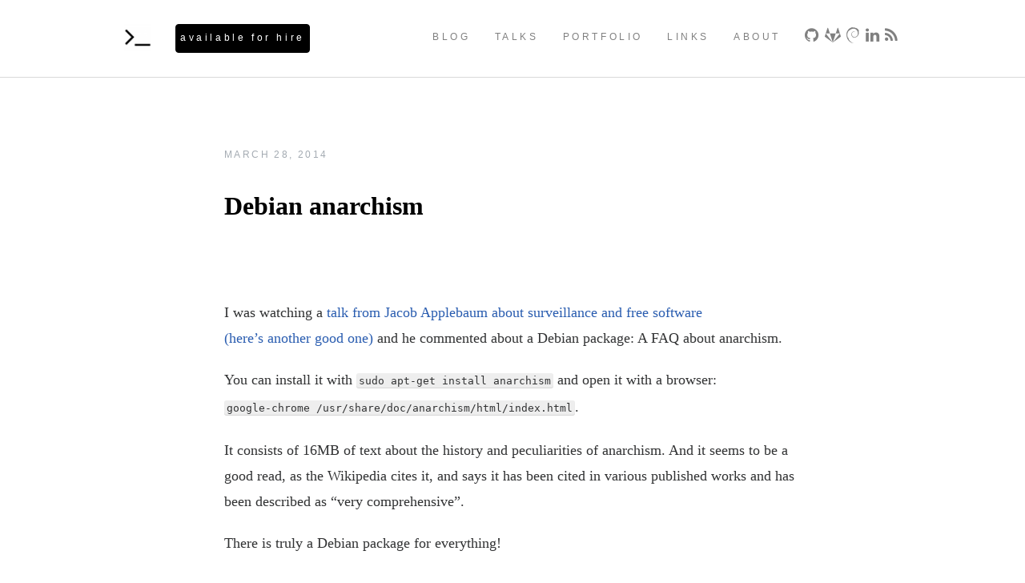

--- FILE ---
content_type: text/html; charset=utf-8
request_url: https://viccuad.me/blog/Debian-anarchism
body_size: 5676
content:
<!DOCTYPE html>
<html xmlns="http://www.w3.org/1999/xhtml" xml:lang="en" lang="en">
<head>
  <meta http-equiv="Permissions-Policy" content="interest-cohort=()"/>
  <meta charset="utf-8">
  <meta http-equiv="X-UA-Compatible" content="IE=edge,chrome=1" />

  <title>
    
      Debian anarchism &ndash;
    
    viccuad's
  </title>
  <meta name="author" content="viccuad's" />
  <meta name="description" content="viccuad blogs here, when he blogs. And mostly about CS things." />
  <meta name="keywords" content="developer, Linux, Debian, FOSS, IT, technology"/>
  <meta name="viewport" content="width=device-width, initial-scale=1, maximum-scale=1">

  <link rel="shortcut icon" href="/favicon.ico" />

  <link rel="canonical" href="index.html" />
  <link rel="alternate" type="application/rss+xml" title="RSS" href="/atom.xml" />

  <link href="/css/default.css" type="text/css" rel="stylesheet" />
  <link href="/css/animations.css" type="text/css" rel="stylesheet" />
  <link  href="/css/pygments.css" type="text/css" rel="stylesheet"/>
  <link  href="/css/fork-awesome.min.css" type="text/css" rel="stylesheet" media="screen, projection" />

  <link rel="apple-touch-icon" href="/assets/apple-touch-icon.png" />

</head>

<body id="home">

  <header role="banner" class="wrap-border-bottom">
    <nav role="navigation" class="container">

      <a href="/">
        <img class="logo" src="https://seccdn.libravatar.org/avatar/5b057f14ecfc6b7783d8fdc3191412cf" alt="viccuad's"/>
      </a>
      <a class="hireme" href="/about/">available for hire</a>
      <ul>

        <li class="blog"><a href="/blog/">Blog</a></li>
        <li class="talks"><a href="/talks/">Talks</a></li>
        <li class="portfolio"><a href="/portfolio/">Portfolio</a></li>
        <li class="links"><a href="/links/">Links</a></li>
        <li class="about"><a href="/about/">About</a></li>
        <li class="icons" style="display:inline" >
            <a href="https://github.com/viccuad" target="_blank" style="display:inline"><i class="fa icon-larger fa-github"></i></a>
            <a href="https://gitlab.com/viccuad" target="_blank" style="display:inline"><i class="fa icon-larger fa-gitlab"></i></a>
            <a href="https://salsa.debian.org/viccuad" target="_blank" style="display:inline"><i class="fa icon-larger fa-debian"></i></a>
            <a href="https://www.linkedin.com/in/viccuad" target="_blank" style="display:inline"><i class="fa icon-larger fa-linkedin"></i></a>
            <a href="/atom.xml" style="display:inline"><i class="fa icon-larger fa-rss"></i></a>
        </li>
      </ul>
    </nav>
  </header>


<section role="main" class="container-article">
 <section class="content">

  <article>

    <time class="animated" datetime="March 28, 2014">
      March 28, 2014
    </time>

    <header class="header">
        <h1><a href="/blog/Debian-anarchism">Debian anarchism</a></h1>
    </header>

    <section class="content">
    <p>I was watching a <a href="https://www.youtube.com/watch?v=b0w36GAyZI">talk from Jacob Applebaum about surveillance and free software</a> <a href="https://media.libreplanet.org/u/zakkai/m/free-software-for-freedom-surveillance-and-you/">(here’s another good one)</a> and he commented about a Debian package: A FAQ about anarchism.</p>

<p>You can install it with <code>sudo apt-get install anarchism</code> and open it with a browser: <code>google-chrome /usr/share/doc/anarchism/html/index.html</code>.</p>

<p>It consists of 16MB of text about the history and peculiarities of anarchism. And it seems to be a good read, as the Wikipedia cites it, and says it has been cited in various published works and has been described as “very comprehensive”.</p>

<p>There is truly a Debian package for everything!</p>


    </section>

    <!-- bio -->
    <section class="bio">
      <img src="https://seccdn.libravatar.org/avatar/5b057f14ecfc6b7783d8fdc3191412cf"/>
      <h5>Víctor Cuadrado Juan</h5>
      <p>
          I'm Víctor Cuadrado Juan, a developer and FOSS enthusiast, in love with Linux. Currently living in Nürnberg, Germany. Feel free to waste your precious time around <a href="https://viccuad.me">here</a>, or to <a href="https://viccuad.me/about">contact me</a>.
      </p>
      <hr />
    </section>

  </article>

  <!-- article foot -->
  <footer role="contentinfo" class="article-foot">

    <section class="article-foot-top">
      
        <a class="link-nav" href="/blog/putting-the-hdd-to-sleep"><i class="icon icon-angle-left"></i>older</a>
      
      <a class="link-nav" rel="index" href="../">index</a>
      
        <a class="link-nav" href="/blog/FOSS-and-collaborating-history">newer<i class="icon icon-angle-right"></i></a>
      
    </section>

    <div id="cactus-comments-section"></div>

    <script type="text/javascript" src="/js/cactus.js"></script>
    <link rel="stylesheet" href="/css/cactus-style.css" type="text/css">
    <link rel="stylesheet" href="/css/cactus-config.css" type="text/css">

    <script>
    initComments({
      node: document.getElementById("cactus-comments-section"),
      defaultHomeserverUrl: "https://matrix.cactus.chat:8448",
      serverName: "cactus.chat",
      siteName: "viccuad.me",
         // commentSectionId: "/blog/Debian-anarchism",
      commentSectionId: "debian-anarchism",
      loginEnabled: false,
      guestPostingEnabled: false,
     })
    </script>

  </footer>

 </section>
</section>

  <footer role="footer" class="wrap-border-top" >
    <section class="container">
     <!--  <p>&copy; Víctor Cuadrado Juan, 2020</p>
      <hr /> -->
      <p>Made with <a href="https://jekyllrb.com/">Jekyll</a>. Hosted on <a href="https://gitlab.com/viccuad/viccuad.gitlab.io">Gitlab</a>. Powered by FOSS &amp; <i class="fa fa-linux"></i>.</p>
    </section>
  </footer>


</body>
</html>




--- FILE ---
content_type: text/css; charset=utf-8
request_url: https://viccuad.me/css/default.css
body_size: 21884
content:

article, aside, details, figcaption, figure, footer, header, hgroup, menu, nav, section, dialog{
  display: block; /*for older browsers to render them correctly*/
}
*{
  margin: 0;      /*cross browser compatibility*/
  padding: 0;
  border: 0 none;
}
ul{
  list-style: none;
}

/* Basics
 *************************************/

body{
  font-family: "minion-pro", Adobe Garamond Pro, Georgia, Times, serif;
  font-size: 100%; /*with this, combination of % and Em font-size works in all browsers*/
  line-height: 200%;
  vertical-align: baseline;
  color: #313233;
  background: #fff;
  -webkit-font-smoothing: antialiased;
}
a{
  cursor: pointer;
  color: #2A5DB0;
  white-space: nowrap;
  text-decoration: none;
  -webkit-transition: all .40s;
     -moz-transition: all .40s;
          transition: all .40s;
}
  a:hover {
    color: #000000;
  }

code{
  font-family: Lucida Console, Monaco, Andale Mono, monospace;
}
.center{
  text-align: center;
}
.inline {
  display: inline;
}
#portfolio .no-margin,
#portfolio .no-margin img:first-child{
  margin: 0;
}

/* Add " (PDF)" text after links that go to PDFs */
a[href$=".pdf"]:after { content: " (PDF)"; }

/* If file size specified as data attribute, use that too */
a[href$=".pdf"][data-size]:after { content: " (PDF, " attr(data-size) ")"; }

/* Layout
 *************************************/

.wrap{
  padding: 80px 0;
}
  .wrap-white{
    background: #fff;
  }
  .wrap-beige{
    background: #f2eae4;
  }
  .wrap-gradient-beige{
    background: #f2eae4;
    background: -webkit-linear-gradient(top, #a58d7c 0%,#ffdec5 77%,#ffecd6 100%);
    background:    -moz-linear-gradient(top, #a58d7c 0%, #ffdec5 77%, #ffecd6 100%);
    background:     -ms-linear-gradient(top, #a58d7c 0%,#ffdec5 77%,#ffecd6 100%);
    background:         linear-gradient(to bottom, #a58d7c 0%,#ffdec5 77%,#ffecd6 100%);
  }
  .wrap-black{
    background: #181819;
  }
  .wrap-gradient-black{
    background: #2d2f33;
    background: -webkit-linear-gradient(top, #2d2f33 0%,#878f99 100%);
    background:    -moz-linear-gradient(top, #2d2f33 0%, #878f99 100%);
    background:     -ms-linear-gradient(top, #2d2f33 0%,#878f99 100%);
    background:         linear-gradient(to bottom, #2d2f33 0%,#878f99 100%);
  }
  .wrap-img{
    padding: 110px 0;
  }
  .wrap-border-bottom{
    border-bottom: 1px solid rgba(0,0,0,.15);
  }
  .wrap-border-top{
    border-top: 1px solid rgba(0,0,0,.15);
  }
  .wrap-m-b-0{
    padding-bottom: 0;
  }
  .wrap-m-b-20{
    margin-bottom: -20px;
    padding-bottom: 0;
  }
  .wrap-m-b-30{
    margin-bottom: -30px;
    padding-bottom: 0;
  }
  .wrap-m-b-50{
    margin-bottom: -50px;
    padding-bottom: 0;
  }
  .wrap-m-b-120{
    margin-bottom: -120px;
    padding-bottom: 0;
  }
  .wrap-m-t-50{
    padding-top: 130px;
  }
.container{
  overflow: hidden;
  width: 970px;
  margin: 0 auto;
}
.container-article{
  overflow: hidden;
  width: 720px;
  margin: 0 auto;
}
.row{
  overflow: hidden;
}
.span3{
  float: left;
  width: 32%;
  margin-right: 2%;
}
  .span3:nth-child(3n){
    margin-right: 0;
  }

/* Buttons
 *************************************/

.btn{
  display: inline-block;
  padding: 10px 24px;
  font-family: "brandon-grotesque", Futura, Helvetica Neue, Helvetica, sans-serif;
  font-size: .75em;
  font-weight: 500;
  text-transform: uppercase;
  letter-spacing: .3em;
  -webkit-border-radius: 4px;
     -moz-border-radius: 4px;
          border-radius: 4px;
}
  a.btn:hover{
    color: black;
  }
  .btn.btn-outline{
    border: 2px solid gray;
  }
    a.btn.btn-outline:hover{
      border-color: black;
    }
  span.btn{
    opacity: .5;
  }


/* Banner
 *************************************/

header[role="banner"]{
  overflow: hidden;
  padding: 0 0 30px 0;
}
  header[role="banner"] nav{
    overflow: hidden;
  }
    .icon-larger:before {
        font-size: 20px;
      }
    .hireme{
      display: block;
      float: left;
      width: auto;
      height: 34px;
      margin: 30px 0 0 30px;
      padding: 0px 5px;
      font-family: "brandon-grotesque", Futura, Helvetica Neue, Helvetica, sans-serif;
      font-size: .75em;
      font-weight: 500;
      letter-spacing: .3em;
      -webkit-border-radius: 4px;
         -moz-border-radius: 4px;
              border-radius: 4px;
      color: white;
      background-color: black;
      border: 1px solid black;
    }
      a.hireme:hover{
        color: black;
        background-color: white;
      }

    .logo{
      display: block;
      float: left;
      width: auto;
      height: 34px;
      margin-top: 30px;
      text-indent: -9999px;
      background: url(/favicon.ico) no-repeat center center;
    }
    header[role="banner"] ul{
      overflow: hidden;
      float: right;
    }
      header[role="banner"] li{
        display: block;
        float: left;
        margin: 30px 0 0 30px;
      }
        header[role="banner"] li:first-child{
          margin-left: 0;
        }
        header[role="banner"] li a{
          display: block;
          font-family: "brandon-grotesque", Futura, Helvetica Neue, Helvetica, sans-serif;
          font-size: .75em;
          font-weight: 500;
          text-transform: uppercase;
          letter-spacing: .3em;
          opacity: .5;
          color: black;
        }
          header[role="banner"] li a:hover{
            opacity: 1;
            color: black;
          }

/* Content
 *************************************/

.content{
  overflow: hidden;
  padding: 80px 0 100px 0;
}
  .content h1{
    margin-top: 20px;
    font-family: "minion-pro", Minion Pro, Adobe Garamond Pro, Georgia, Times, serif;
    font-size: 2.0em;
    line-height: 130%;
  }
  .content h2{
    font-size: 1.6em;
  }
  .content h3{
    font-size: 1.3em;
  }

  .content h1 span{
        display: block;
        font-style: italic;
      }
  .content-bg{
    padding: 150px 0 180px 0;
  }
    .content-img h1,
    .content-bg h1{
      font-family: "brandon-grotesque", Futura, Helvetica Neue, Helvetica, sans-serif;
      font-size: 4em;
      font-weight: normal;
      line-height: 140%;
      color: #fff;
    }
    .content-bg h1{
      text-shadow: 0 1px 2px rgba(0,0,0,.3);
    }
  .content-img{
    padding-top: 60px;
  }
    .content-img h1{
      color: #313233;
    }
  .content figure{
    overflow: hidden;
    margin-top: 40px;
  }
    .content figure img{
      display: block;
      width: 100%;
      margin-top: 20px;
    }

  .content .listing {
      margin: 10px 0 0 0;
      padding: 0;
      font-family: Helvetica, sans-serif;
    }
      .content .listing ul {
        margin: 0;
        padding: 0; }
      .content .listing li {
        font-size: 1em;
        list-style: none;
        padding: 5px 3px;
        margin: 0;
        color: #777777;
        border-bottom: 1px solid #eee;
      }
      .content .listing li span {
        float: right;
      }


/* Articles
 *************************************/

  article{
    overflow: hidden;
    font-family: "minion-pro", Adobe Garamond Pro, Georgia, Times, serif;
  }

  article .container{
    overflow: hidden;
    margin: 0 auto;
    width: 720px;

  }
    article header{
      overflow: hidden;
      margin-bottom: 16px;
    }
      article header h1,
      article header h2{
        font-size: 2.6em;
        line-height: 1.6em;
      }
        article header h1 a,
        article header h2 a{
          border: 0 none;
          white-space: normal;
          color: black;
        }
          article header h1 a:hover,
          article header h2 a:hover{
            color: #2A5DB0;;
          }
      article time{
        display: block;
        margin-bottom: 8px;
        color: #a4abb2;
        font-family: "brandon-grotesque", Futura, Helvetica Neue, Helvetica, sans-serif;
        font-size: .75em;
        font-weight: 500;
        text-transform: uppercase;
        letter-spacing: .2em;
      }
    article .content{
      font-size: 1.1em;
      font-family: "minion-pro", Adobe Garamond Pro, Georgia, Times, serif;
    }
      article .content h1{
        margin: 60px 0 30px 0;
      }
      article .content h2,
      article .content h3{
        margin: 30px 0 25px 0;
      }
      article .content h2{
        font-size: 1.6em;
      }
      article .content h3{
        font-size: 1.3em;
      }
      article .content p{
        margin-bottom: 20px;
      }
      article .content figure{
        width: 100%;
        margin: 30px 0;
      }
        article .content img{
          max-width: 100%;
          height: auto;
          width: auto\9; /* ie8 */
          display: block;
          margin-top: 20px;
          margin-left: auto;
          margin-right: auto;
        }
        article .content figure figcaption{
          display: block;
          margin-top: 20px;
          font-style: italic;
        }

      article .content ul,ol{
        margin: 0 0 20px 40px;
      }
      article .content ul{
        list-style: disc;
      }
      article .content ol{
        list-style: decimal;
      }

        .content p code {
          font-family: monospace;
          font-size: .9em;
          background: #eeeeee;
          /* border: 1px solid #777777; */
          border-radius: 3px;
          padding: 2px 3px;
          white-space: nowrap;
          text-shadow: 0 1px rgba(255,255,255,.2);
          background: #eeeeee;
          -webkit-border-radius: 3px;
             -moz-border-radius: 3px;
                  border-radius: 3px;
          -webkit-box-shadow: 0 -1px 1px rgba(0,0,0,.1) inset;
             -moz-box-shadow: 0 -1px 1px rgba(0,0,0,.1) inset;
                  box-shadow: 0 -1px 1px rgba(0,0,0,.1) inset;
        }
        article .content .intro{
          margin-top: 0;
        }
          article .content .intro strong{
            font-weight: normal;
          }
      article .content .prettyprint{
        display: block;
        margin-bottom: 20px;
        padding: 12px 18px;
        line-height: 1.3em;
        color: #f5f9ff;
        text-shadow: 0 1px 1px rgba(0,0,0,.2);
        background: #30353d;
        -webkit-border-radius: 3px;
           -moz-border-radius: 3px;
                border-radius: 3px;
        -webkit-box-shadow: 0 -1px 2px rgba(0,0,0,.8) inset;
           -moz-box-shadow: 0 -1px 2px rgba(0,0,0,.8) inset;
                box-shadow: 0 -1px 2px rgba(0,0,0,.8) inset;
      }
      article .content .read-more{
        margin-top: 10px;
      }
      article .content hr {
        display: block;
        width: 100px;
        margin: 40px auto;
        height: 1px;
        border-bottom: 10px solid #ddd;
      }
      article .content blockquote {
        border-left: 10px solid #ddd;
        margin: 1.5em 10px;
        padding: 0.5em 10px;
      }
        article .content blockquote:before {
          color: #ddd;
          content: "\f10d";
          font-family: FontAwesome;
          float: left;
          margin-right: 10px;
          font-size: 2em;
          line-height: 0.1em;
          margin-right: 0.25em;
          vertical-align: -0.4em;
        }


/* Article Gist
 ************************************/

article .content .gist{
  color: #f5f9ff;
}
  article .content .gist .gist-file{
    margin-bottom: 20px;
    border: 0 none;
  }
    article .content .gist .gist-file .gist-data{
      font-family: Monaco, Andale Mono, monospace;
      font-size: 1em;
      line-height: 20px;
      text-shadow: 0 1px 1px rgba(0,0,0,.2);
      background: #30353d;
      -webkit-border-radius: 3px;
         -moz-border-radius: 3px;
              border-radius: 3px;
      -webkit-box-shadow: 0 -1px 2px rgba(0,0,0,.5) inset;
         -moz-box-shadow: 0 -1px 2px rgba(0,0,0,.5) inset;
              box-shadow: 0 -1px 2px rgba(0,0,0,.5) inset;
    }
      article .content .gist .gist-file .gist-data .line-numbers{
        padding: 20px;
        color: #6e7480;
        border: 0 none;
        background: #1b1f24;
        -webkit-border-top-left-radius: 3px;
           -moz-border-top-left-radius: 3px;
                border-top-left-radius: 3px;
        -webkit-border-bottom-left-radius: 3px;
           -moz-border-bottom-left-radius: 3px;
                border-bottom-left-radius: 3px;
      }
      article .content .gist .gist-file .gist-data .line-data{
        padding: 20px !important;
      }
        article .content .gist .gist-file .gist-data pre{
          font-family: Monaco, Andale Mono, monospace;
          font-size: 1em;
        }
        .gist .gist-syntax .na,
        .gist .gist-syntax .k{
          color: #fff4d3;
        }
        .gist .gist-syntax .kt,
        .gist .gist-syntax .m,
        .gist .gist-syntax .mi,
        .gist .gist-syntax .no{
          color: #00ffbe;
        }
        .gist .gist-syntax .n,
        .gist .gist-syntax .s1,
        .gist .gist-syntax .s2,
        .gist .gist-syntax .sx{
          color: #ff4184;
        }
        .gist .gist-syntax .nc,
        .gist .gist-syntax .nt{
          color: #84d6ed;
        }
        .gist .gist-syntax .nd,
        .gist .gist-syntax .nf{
          color: #c0aafc;
        }
        .gist .gist-syntax .nv{
          color: #fb8a95;
        }
        .gist .gist-syntax .nd,
        .gist .gist-syntax .o{
          color: #f5f9ff;
        }
        .gist .gist-syntax .na, .gist .gist-syntax .k, .gist .gist-syntax .kt, .gist .gist-syntax .m, .gist .gist-syntax .mi, .gist .gist-syntax .no, .gist .gist-syntax .n, .gist .gist-syntax .s1, .gist .gist-syntax .s2, .gist .gist-syntax .sx, .gist .gist-syntax .nc, .gist .gist-syntax .nt, .gist .gist-syntax .nd, .gist .gist-syntax .nf, .gist .gist-syntax .nv, .gist .gist-syntax .nd, .gist .gist-syntax .o{
          font-weight: normal !important;
        }
article .content .gist .gist-meta{
  display: none;
}


/* Article footer
 *************************************/

.article-foot{
  margin-top: 40px;
  line-height: 120%;
}
  .article-foot-top{
    overflow: hidden;
    padding: 20px 0;
    text-align: right;
    line-height: 120%;
  }
    .link-nav{
      display: block;
      margin-bottom: 8px;
      color: #a4abb2;
      font-family: "brandon-grotesque", Futura, Helvetica Neue, Helvetica, sans-serif;
      font-size: .75em;
      font-weight: 500;
      text-transform: uppercase;
      letter-spacing: .2em;
      overflow: hidden;
      float: left;
      margin: 0 15px 0 0px;
    }
      .link-nav:hover{
        color: black;
      }
  .bio{
    margin-top: 60px;
    line-height: 165%
  }
    .bio h5{
      margin: 0 0 10px 160px;
      font-size: 1em;
      font-style: italic;
    }
    .bio p{
      margin-left: 160px;
      font-size: 1em;
      font-style: italic;
    }
      .bio p span{
        font-style: italic
      }
    .bio ul{
      overflow: hidden;
      margin: 10px 0 0 160px;
      font-size: 1.125em;
    }
      .bio ul li{
        display: block;
        float: left;
        margin-right: 15px;
      }
        .bio a i{
          display: inline-block;
          margin-right: 5px;
          font-size: 60%;
        }
    .bio img{
      display: block;
      float: left;
      width: 100px;
      height: 100px;
      border:0;
      background: url(/favicon.ico) no-repeat center center;
/*      -webkit-border-radius: 50%;
         -moz-border-radius: 50%;
              border-radius: 50%;*/
    }


/* Footer
 *************************************/

footer[role="footer"]{
  overflow: hidden;
  padding: 50px 0;
  font-family: "nimbus-sans", "brandon-grotesque", Futura, Helvetica Neue, Helvetica, sans-serif;
  font-size: .75em;
  font-weight: 500;
  letter-spacing: .2em;
  text-align: center;
  text-transform: uppercase;
}
  footer[role="footer"] p{
    display: inline-block;
    font-size: 1em;
    color: #666;
  }
  footer[role="footer"] hr{
    display: block;
    width: 100px;
    margin: 10px auto;
    height: 1px;
    background: rgba(0,0,0,.3);
  }
  footer[role="footer"] ul{
    overflow: hidden;
  }
    footer[role="footer"] li{
      display: inline-block;
      margin: 0 5px;
    }



/* Portfolios overview
 *************************************/

#portfolios{
  padding-bottom: 100px;
}
  #portfolios ul{
    overflow: hidden;
  }
    #portfolios li{
      display: block;
      margin-top: 20px;
    }
      #portfolios a{
        position: relative;
        display: block;
      }
        #portfolios a img{
          display: block;
          width: 100%;
          height: auto;
          -webkit-border-radius: 2px;
             -moz-border-radius: 2px;
                  border-radius: 2px;
        }
        #portfolios a div{
          position: absolute;
          z-index: 20;
          top: 0;
          right: 0;
          bottom: 0;
          left: 0;
          color: #fff4cc;
          text-align: center;
          background: rgba(11,12,13,.9);
          opacity: 0;
          -webkit-border-radius: 2px;
             -moz-border-radius: 2px;
                  border-radius: 2px;
          -webkit-transition: all .4s;
             -moz-transition: all .4s;
                  transition: all .4s;
        }
          #portfolios a strong{
            display: block;
            margin-top: 130px;
            font-family: "nimbus-sans", "brandon-grotesque", Futura, Helvetica Neue, Helvetica, sans-serif;
            font-size: .875em;
            font-weight: 500;
            color: #fff;
            letter-spacing: .2em;
            line-height: 150%;
            text-transform: upperportfolio;
          }
          #portfolios a span{
            font-style: italic;
          }
          #portfolios a:hover div{
            opacity: 1;
          }

/* Portfolio - global
 *************************************/

#portfolio h2,
#portfolio p{
  max-width: 600px;
  margin: 0 auto 20px auto;
  line-height: 150%;
}
#portfolio h2{
  margin-bottom: 30px;
  font-size: 1.75em;
  text-align: center;
}
#portfolio p{
  font-size: 1.1875em;
}
  #portfolio p:last-child{
    margin-bottom: 0;
  }
  #portfolio p span{
    font-style: italic;
  }
  #portfolio p a{
  }
    #portfolio p a:hover{
      border-color: rgba(0,0,0,0);
    }
#portfolio figure{
  overflow: hidden;
  margin-top: 40px;
}
  #portfolio figure img{
    display: block;
    width: 100%;
    margin-top: 20px;
  }
#portfolio-summary .span3{
  text-align: center;
}
  #portfolio-summary strong{
    display: block;
    font-size: .75em;
    font-family: "nimbus-sans", "brandon-grotesque", Futura, Helvetica Neue, Helvetica, sans-serif;
    font-weight: 500;
    text-transform: upperportfolio;
    letter-spacing: .3em;
  }

/* Portfolio - Navigation
 *************************************/

#portfolio-nav{
  padding: 30px 0;
}
  .portfolio-prev,
  .portfolio-next{
    display: block;
    margin-bottom: 5px;
    font-style: italic;
  }
    a.portfolio-prev:hover,
    a.portfolio-next:hover{
      color: #f52a0e;
    }
    span.portfolio-prev,
    span.portfolio-next{
      opacity: .5;
    }
  .portfolio-prev{
    float: left;
  }
  .portfolio-next{
    float: right;
  }





/* Responsiveness
 *************************************/

@media screen and (max-width: 1050px){
  .container{
    width: auto;
    padding: 0 40px;
  }
  .container-article{
    width: auto;
    padding: 0 40px;
  }
}
@media screen and (max-width: 760px){
  body{
    font-size: 90%;
  }
  .container{
    padding: 0 30px;
  }
  .container-article{
    padding: 0 30px;
  }
  .wrap{
    padding: 50px 0;
  }
  .content-bg{
    padding: 120px 0 140px 0;
  }
  .content-img{
    padding-top: 40px;
  }
    .content-img figure{
      margin-top: 20px;
    }
  .content-blank,
  #portfolios{
    padding: 50px 0 70px 0;
  }
    #portfolios a strong{
      margin-top: 90px;
    }
  footer[role="footer"]{
    padding: 30px 0;
  }
  .wrap-m-b-0,
  .wrap-m-b-20,
  .wrap-m-b-30,
  .wrap-m-b-50,
  .wrap-m-b-120{
    padding-bottom: 0;
  }
  .wrap-m-b-20{
    margin-bottom: -10px;
  }
  .wrap-m-b-30{
    margin-bottom: -15px;
  }
  .wrap-m-b-50{
    margin-bottom: -30px;
  }
  .wrap-m-b-120{
    margin-bottom: -85px;
  }
  #portfolio .tone-icon{
    margin-top: 55px;
  }
  .wrap-tone{
    padding-top: 120px;
  }
}
@media screen and (max-width: 480px){
  body{
    font-size: 80%;
  }
  .container{
    padding: 0 20px;
  }
  .container-article{
    padding: 0 20px;
  }
  .span3{
    float: none;
    width: 100%;
    margin-right: 0;
  }
  .wrap{
    padding: 30px 0;
  }
  .content-bg{
    padding: 90px 0 110px 0;
  }
  .content-img{
    padding-top: 20px;
  }
    .content-img figure{
      margin-top: 10px;
    }
    .content-bg h1,
    .content-img h1{
      font-size: 270%;
    }
  .content-blank,
  #portfolios{
    padding: 30px 0 50px 0;
  }
    .content-blank h1{
      font-size: 170%;
    }
    #portfolios a div{
      position: relative;
      margin-top: 10px;
      color: #313233;
      background: none;
      opacity: 1;
    }
      #portfolios a strong{
        color: #313233;
        margin-top: 0;
      }
  header[role="banner"]{
    padding-bottom: 20px;
    text-align: center;
  }
    .logo{
      display: inline-block;
      float: none;
      margin-top: 20px;
    }
    header[role="banner"] ul{
      float: none;
      margin-top: 16px;
    }
      header[role="banner"] li{
        display: inline-block;
        float: none;
        margin: 0 5px;
      }
  #portfolio h2{
    margin-bottom: 20px;
  }
  #portfolio p{
    margin-bottom: 15px;
  }
  #portfolio figure{
    margin-top: 15px;
  }
  #portfolio-summary .span3{
    margin-top: 10px;
  }
    #portfolio-summary .span3:first-child{
      margin-top: 0;
    }
    #portfolio-summary .btn{
      display: block;
      margin-top: 20px;
    }
  footer[role="footer"]{
    padding: 30px 0;
  }
  .wrap-m-b-0,
  .wrap-m-b-20,
  .wrap-m-b-30,
  .wrap-m-b-50{
    padding-bottom: 0;
  }
  .wrap-m-b-20{
    margin-bottom: -5px;
  }
  .wrap-m-b-30{
    margin-bottom: -10px;
  }
  .wrap-m-b-50{
    margin-bottom: -20px;
  }
  .wrap-m-b-120{
    margin-bottom: -70px;
  }
  #portfolio .tone-icon{
    margin-top: 30px;
  }
  .wrap-tone{
    padding-top: 60px;
  }
}

/* Retina
 *************************************/

@media screen and (-webkit-min-device-pixel-ratio : 1.5),screen and (min-device-pixel-ratio : 1.5){

}





--- FILE ---
content_type: text/css; charset=utf-8
request_url: https://viccuad.me/css/animations.css
body_size: 2234
content:
/* Animations */

#home .logo,
#home header[role="banner"] li,

.animated{
  opacity: 0;
  -webkit-transform: translateY(-20px);
     -moz-transform: translateY(-20px);
          transform: translateY(-20px);
  -webkit-animation: fadein .4s .3s 1 forwards ease-in-out;
     -moz-animation: fadein .4s .3s 1 forwards ease-in-out;
          animation: fadein .4s .3s 1 forwards ease-in-out;
}
  #home .logo{
    -webkit-animation-delay: 0s;
       -moz-animation-delay: 0s;
            animation-delay: 0s;
  }
  #home header[role="banner"] li.blog{
    -webkit-animation-delay: 0.2s;
       -moz-animation-delay: 0.2s;
            animation-delay: 0.2s;
  }
  #home header[role="banner"] li.portfolio{
    -webkit-animation-delay: 0.3s;
       -moz-animation-delay: 0.3s;
            animation-delay: 0.3s;
  }
  #home header[role="banner"] li.links{
    -webkit-animation-delay: 0.4s;
       -moz-animation-delay: 0.4s;
            animation-delay: 0.4s;
  }
  #home header[role="banner"] li.resume{
    -webkit-animation-delay: 0.5s;
       -moz-animation-delay: 0.5s;
            animation-delay: 0.5s;
  }
  #home header[role="banner"] li.about{
    -webkit-animation-delay: 0.6s;
       -moz-animation-delay: 0.6s;
            animation-delay: 0.6s;
  }
  #home header[role="banner"] li.icons{
    -webkit-animation-delay: 0.7s;
       -moz-animation-delay: 0.7s;
            animation-delay: 0.7s;
  }

#mams-brand{
  -webkit-animation: bgslide 500s 2 forwards linear;
     -moz-animation: bgslide 500s 2 forwards linear;
          animation: bgslide 500s 2 forwards linear;
}

/* Keyframes */

@-webkit-keyframes fadein{
  0%{
    -webkit-transform: translateY(-20px);
    opacity: 0;
  }
  100%{
    -webkit-transform: translateY(0);
    opacity: 1;
  }
}
@-moz-keyframes fadein{
  0%{
    -moz-transform: translateY(-20px);
    opacity: 0;
  }
  100%{
    -moz-transform: translateY(0);
    opacity: 1;
  }
}
@keyframes fadein{
  0%{
    transform: translateY(-20px);
    opacity: 0;
  }
  100%{
    transform: translateY(0);
    opacity: 1;
  }
}

@-webkit-keyframes bgslide{
  0%{
    background-position: left bottom;
  }
  50%{
    background-position: -2000px -2000px;
  }
  100%{
    background-position: left bottom;
  }
}
@-moz-keyframes bgslide{
  0%{
    background-position: left bottom;
  }
  50%{
    background-position: -2000px -2000px;
  }
  100%{
    background-position: left bottom;
  }
}
@keyframes bgslide{
  0%{
    background-position: left bottom;
  }
  50%{
    background-position: -2000px -2000px;
  }
  100%{
    background-position: left bottom;
  }
}


--- FILE ---
content_type: text/css; charset=utf-8
request_url: https://viccuad.me/css/cactus-config.css
body_size: -174
content:
.cactus-container {
  flex-direction: column-reverse;
}
.cactus-comments-container {
  flex-direction: column-reverse;
}
.cactus-comments-list {
  flex-direction: column-reverse;
}
